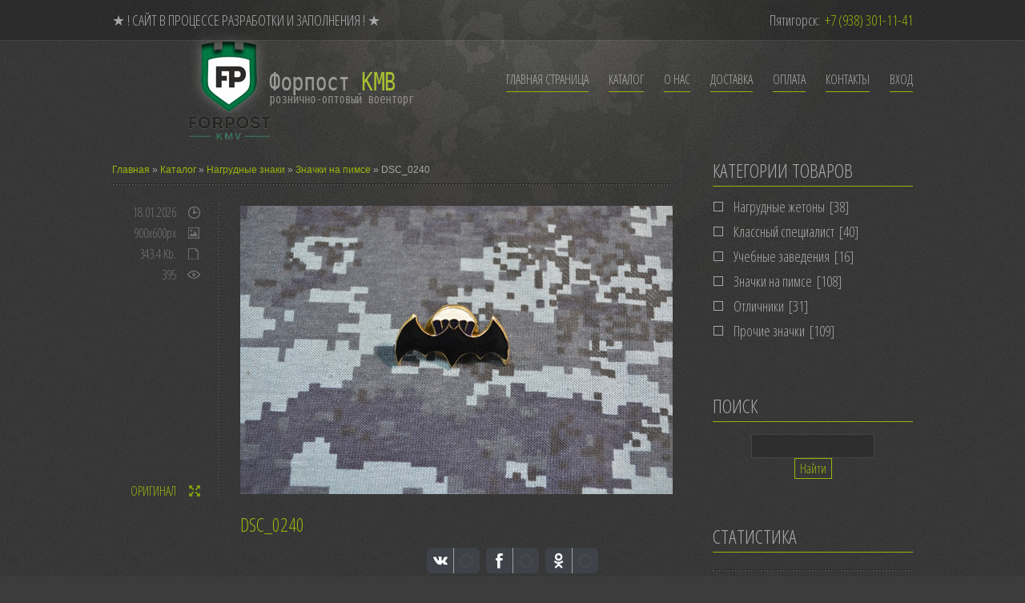

--- FILE ---
content_type: text/css
request_url: http://forpost-kmv.ru/_st/my.css
body_size: 4427
content:
@charset "utf-8";

/* reset */

header, nav, article, aside, section, footer{display:block;}
html, body{width:100%;height:100%;margin:0;padding:0;}
textarea, input{outline:none;resize:none;}
img, a img{border:none;outline:none;}
a, a:link, a:visited, a:active{text-decoration:none;}
a:hover{text-decoration:underline;}
body{font:12px/22px 'Arial';background:#3C3C3C url(/img/dark/bg.png);color:#A7A7A7;}
h1, h2, h3, h4, h5, h6{padding:0;margin:5px 0 10px;font-weight:normal;font-family:'Open Sans Condensed', Arial;}
aside ul, aside ol, aside li{margin:0;padding:0;}
textarea{overflow:auto;}
textarea, input[type="text"], input[type="password"]{max-width:99% !important;font-family:'Arial';font-size:12px;color:#727272;min-height:26px;}
input[type="button"], input[type="submit"], input[type="reset"]{font-family:'Open Sans Condensed', Arial;font-size:16px;background:none;cursor:pointer;-moz-transition:all .3s ease;-webkit-transition:all .3s ease;transition:all .3s ease;}
input[type="button"]:hover, input[type="submit"]:hover, input[type="reset"]:hover{border-color:#A7A7A7;color:#A7A7A7;}
.clr{clear:both;}

/* main styles */

#container{min-height:100%;overflow:hidden;background:url(/img/dark/container.jpg) top no-repeat;}
#top{height:51px;background:url(/img/dark/top.png);margin-bottom:30px;}
#topCnt{width:1000px;margin:0 auto;font-size:18px;line-height:50px;font-family:'Open Sans Condensed', Arial;}
.topSupport{float:right;}
.topSupport span{padding-left:3px;}
#container > header{width:1000px;margin:0 auto;height:120px;}
#logo{height:70px;float:left;overflow:hidden;}
#logoIcon{float:left;width:40px;height:40px;margin-right:15px;}
#logoIcon span{display:block;width:36px;height:36px;}
#logoTxt{float:left;}
#logo h1{margin:0;height:30px;line-height:30px;font-size:36px;}
#logo h1 a{text-decoration:none !important;}
#logo h1 a span{color:#A7A7A7 !important;}
#logo h2{display:block;margin:0;font-family:Arial;font-size:10px;line-height:15px;color:#727272;text-transform:uppercase;}
nav{float:right;padding-top:10px;position:relative;z-index:99;font-family:'Open Sans Condensed', Arial;}
nav ul, nav li{margin:0;padding:0;list-style:none;list-style-type:none;}
nav ul.uMenuRoot > li{float:left;font-size:16px;}
nav a{text-decoration:none !important;}
nav ul.uMenuRoot > li > a{display:block;text-transform:uppercase;margin-left:25px;padding-bottom:7px;line-height:16px;color:#A7A7A7 !important;-moz-transition:color .3s ease;-webkit-transition:color .3s ease;transition:color .3s ease;margin-bottom:7px;}
.submenu, .submenu ul{position:absolute;width:170px;left:10px;padding-top:5px;background:url(/img/dark/submenu.jpg);padding:0;border-radius:7px;border:1px solid rgba(255, 255, 255, 0.07);}
.submenu a{display:block;line-height:36px;color:#A7A7A7 !important;border-top:1px solid #4C4C4C;margin-top:-1px;padding:0 15px;}
.submenu li:first-child a{border:none;}
.submenu ul{left:170px;top:1px;}
li.active{position:relative;}
#sliderCnt{width:1000px;height:300px;overflow:hidden;margin:0 auto 50px;position:relative;}
.slider{width:900px;height:300px;margin:0 auto;position:relative;}
#sliderCnt a.prev, #sliderCnt a.next{display:block;position:absolute;top:81px;width:25px;height:138px;text-indent:-9999px;}
#skillsCnt{padding:30px 0;background:url(/img/dark/skillsBg.jpg);box-shadow:0 0 10px rgba(0, 0, 0, 0.2);margin-bottom:50px;}
#skills{width:1000px;margin:0 auto;overflow:hidden;}
.skill{width:225px;float:left;margin-left:33px;text-align:justify;}
.skill:first-child{margin-left:0;}
.skill h3, .homeBlock h3{height:24px;line-height:24px;font-size:24px;margin:0 0 25px;text-transform:uppercase;}
.skill img{width:225px;height:140px;margin-bottom:20px;}
.skillMore{padding-top:20px;text-align:right;}
a.more{display:inline-block;padding:0 10px;font-family:'Open Sans Condensed', Arial;font-size:14px;text-transform:uppercase;line-height:30px;text-decoration:none !important;-moz-transition:all .3s ease;-webkit-transition:all .3s ease;transition:all .3s ease;}
a.more:hover{color:#A7A7A7;border-color:#A7A7A7;}
#homeBlocks{overflow:hidden;width:1000px;margin:0 auto 50px;}
.homeBlock{float:left;width:285px;margin-left:72px;}
.homeBlock:first-child{margin:0;}
.hWorks{overflow:hidden;line-height:0;}
.hWorks > a{display:block;float:left;width:135px;height:90px;margin-right:15px;margin-bottom:15px;background:#000000;position:relative;overflow:hidden;}
.hWorks > a:nth-child(2n){margin-right:0;}
.hWorks > a img{-moz-transition:all .4s ease;-webkit-transition:all .4s ease;transition:all .4s ease;min-width:135px;min-height:90px;}
.hWorks > a:hover img{opacity:0.3;}
.hWorks > a span{display:block;position:absolute;width:30px;height:30px;top:30px;left:52px;opacity:0;-moz-transition:all .4s ease;-webkit-transition:all .4s ease;transition:all .4s ease;}
.hWorks > a:hover span{opacity:0.9;}
b.tight{font:normal 20px/20px 'Open Sans Condensed';display:block;margin-bottom:15px;}
.hBlock{text-align:justify;}
.sNews{overflow:hidden;margin-bottom:9px;}
.sDate{display:inline-block;line-height:22px;padding:0 5px;font-size:10px;}
a.sTitle{display:block;line-height:18px;margin:10px 0;color:#A7A7A7 !important;text-decoration:none !important;-moz-transition:all .3s ease;-webkit-transition:all .3s ease;transition:all .3s ease;}
footer{padding:30px 0;background:url(/img/dark/footer.png);border-top:1px solid rgba(255, 255, 255, 0.12);}
#footerCnt{width:1000px;margin:0 auto;overflow:hidden;text-align:right;line-height:36px;}
#footerCnt a{color:#A7A7A7;}
#search{width:250px;height:36px;float:left;background:url(/img/dark/search.png);}
#sTxt{float:left;padding:0;margin:0;background:none;width:200px;margin-left:10px;height:36px;color:#727272;border:none;text-transform:uppercase;font-family:'Open Sans Condensed', Arial;font-size:14px;}
#sImg{float:right;margin-right:10px;}
#middle{width:1000px;margin:0 auto 50px;}
#content{width:700px;overflow:hidden;float:left;}
article.entry{margin-bottom:50px;overflow:hidden;position:relative;padding-top:20px;}
article.entry header{padding-bottom:20px;}
article.entry header h1{margin:0;text-transform:uppercase;font-size:24px;line-height:24px;}
article.entry header h1 a{text-decoration:none !important;-moz-transition:all .3s ease;-webkit-transition:all .3s ease;transition:all .3s ease;}
article.entry header h1 a:hover{color:#A7A7A7;}
.message{overflow:hidden;min-height:90px;text-align:justify;}
.entryCnt{float:right;width:540px;overflow:hidden;padding-left:27px;margin-left:-2px;background:url(/img/dark/razd.png) left top repeat-y;}
img.first{float:left;margin-right:25px;max-width:200px;}
.details{width:110px;text-align:right;padding-right:25px;background:url(/img/dark/razd.png) right top repeat-y;font-family:'Open Sans Condensed', Arial;font-size:16px;color:#727272;line-height:16px;}
.details a{color:#727272 !important;text-decoration:none !important;}
.details div{margin-bottom:10px;padding-right:30px;}
.details div.ddate{background:url(/img/dark/ddate.png) right no-repeat;}
.details div.duser{background:url(/img/dark/duser.png) right no-repeat;}
.details div.dreads{background:url(/img/dark/dreads.png) right no-repeat;}
.details div.dcomm{background:url(/img/dark/dcomm.png) right no-repeat;}
.details div.drazm{background:url(/img/dark/drazm.png) right no-repeat;}
.details div.dves{background:url(/img/dark/dves.png) right no-repeat;}
a.dmore{display:inline-block;position:absolute;bottom:0;right:590px;text-decoration:none;font-size:16px;text-transform:uppercase;font-family:'Open Sans Condensed', Arial;-moz-transition:all .3s ease;-webkit-transition:all .3s ease;transition:all .3s ease;}
a.dmore:hover{color:#A7A7A7;}
aside{width:250px;margin-left:750px;}
.block{margin-bottom:60px;}
.block > h3{margin:0;line-height:24px;font-size:24px;text-transform:uppercase;padding-bottom:7px;margin-bottom:15px;}
.blockCnt{overflow:hidden;}
.blockCnt ul, .blockCnt li{padding:0;margin:0;list-style:none;list-style-type:none;}
.blockCnt li, .catsTd{padding-left:25px;background:url(/img/dark/item.png) left no-repeat;line-height:18px;font-size:18px;font-family:'Open Sans Condensed', Arial;margin-bottom:12px;display:block;}
.blockCnt li a, .catsTd a{text-decoration:none !important;color:#A7A7A7;}
.catsTd a{color:#A7A7A7 !important;}
.catNumData{padding-left:3px;}
.blockCnt a.eTag{font-size:14px !important;display:inline-block;color:#A7A7A7;text-transform:lowercase;text-decoration:none !important;padding-left:15px;line-height:22px;margin-right:10px;}
.commCnt{overflow:hidden;margin-bottom:30px;}
.commCnt h3{line-height:24px;margin:0 0 20px;font-size:24px;}
.comm{overflow:hidden;margin-bottom:30px;}
.commTable{font-size:18px;font-family:'Open Sans Condensed', Arial;color:#727272;}
#middle textarea, #middle input[type="text"], #middle input[type="password"]{background:url(/img/dark/commTable.png);border:1px solid #454545;}
.commFl{min-height:26px;width:97%;padding-left:5px;padding-right:5px;}
.entry{overflow:hidden;margin-bottom:50px;}
h2.title2{margin:0 0 30px;font-size:24px;line-height:24px;text-transform:uppercase;}
.entryMes{overflow:hidden;line-height:21px;}
.staff{float:left;width:200px;margin-left:50px;text-align:justify;line-height:18px;}
.staff:first-child{margin:0;}
.staff img{margin-bottom:10px;}
.staffName{padding-top:10px;font-size:18px;font-family:'Open Sans Condensed', Arial;}
.awards{float:left;width:220px;}
.awards ul, .awards li{margin:0;padding:0;list-style-type:none;}
.awards ul{padding-left:45px;font-family:'Open Sans Condensed', Arial;font-size:18px;}
.awards ul li{height:18px;margin-bottom:8px;}
.inter{margin-left:250px;}
.int{margin-bottom:30px;line-height:20px;text-align:justify;}
.int img{float:left;margin-right:30px;}
.mailForm{float:left;width:350px;}
.mailForm textarea, .mailForm input[type="text"], .mailForm input[type="password"]{width:338px;padding-left:5px;padding-right:5px;margin-bottom:10px;}
.mailForm textarea{height:100px;margin-bottom:5px;}
.mailButtons{text-align:right;padding:0;margin:0;}
.mailButtons > *{margin-left:10px;margin-right:0;height:32px;}
.mailButtons input[type="button"]{color:#A7A7A7;border-color:#A7A7A7;}
.contacts{margin-left:405px;}
.contacts a{display:block;line-height:30px;margin-bottom:5px;font-family:'Open Sans Condensed', Arial;font-size:18px;color:#A7A7A7 !important;padding-left:30px;text-decoration:none !important;}
.photo{float:left;width:200px;margin-right:50px;margin-bottom:50px;height:305px;overflow:hidden;}
.photo:nth-child(3n), .phtTdMain:nth-child(3n) .photo{margin-right:0;}
h3.title3{margin:0 0 15px;font-size:20px;line-height:20px;text-transform:uppercase;}
h3.title3 a{text-decoration:none !important;-moz-transition:all .3s ease;-webkit-transition:all .3s ease;transition:all .3s ease;}
h3.title3 a:hover{color:#A7A7A7;}
.ph{line-height:0;overflow:hidden;width:200px;height:140px;position:relative;margin-bottom:15px;}
.ph img{position:absolute;width:200px;height:140px;z-index:1;}
.ph span{display:block;width:220px;height:140px;background:#000000;opacity:0;position:absolute;z-index:2;top:0;left:0;}
.ph:hover span{opacity:0.5;}
.ph a{display:block;position:absolute;width:30px;height:30px;top:55px;z-index:3;opacity:0;-moz-transition:all .3s ease;-webkit-transition:all .3s ease;transition:all .3s ease;}
.phLink{left:-30px;}
.phZoom{right:-30px;}
.ph:hover a.phLink{left:30%;opacity:1;}
.ph:hover a.phZoom{right:30%;opacity:1;}
.ph a:hover{opacity:0.8 !important;}
.phMes{height:66px;overflow:hidden;text-align:justify;margin-bottom:15px;}
a.fullSize{padding-right:30px;}
.photoEntry{margin:0 !important;}
h1.title1{margin-top:20px;margin-left:160px;font-size:24px;text-transform:uppercase;}
.photoDescr{margin:20px 0 50px 160px;}
.ppb{padding:10px 20px;}
.ppt{height:40px;line-height:40px;font-family:'Open Sans Condensed', Arial;text-transform:uppercase;background:url(/img/dark/hr.png) bottom repeat-x;margin-bottom:20px;font-size:20px;}
hr{height:2px;border:none;padding:none;background:url(/img/dark/hr.png) bottom repeat-x;}
.calTable{width:100%;font-family:'Open Sans Condensed', Arial;font-size:16px;}
.calMonth{font-size:20px;background:url(/img/dark/hr.png) bottom repeat-x;padding-bottom:15px;}
.calWday, .calWdaySu, .calWdaySe{padding-top:10px;}

/* forum styles */

.gTable{background-color:rgba(255, 255, 255, 0.07);}
.gTableTop{padding:2px;background:url(/img/dark/commTable.png);padding-left:20px;padding-bottom:1px;color:#FFFFFF;font-weight:400;height:40px;font-size:20px;font-family:'Open Sans Condensed', Arial;text-transform:uppercase;border-bottom:none;}
.gTableSubTop{padding:10px;background:url(/img/dark/skillsBg.jpg);height:30px;font-size:11px;}
a.subscribe_forum{font-size:14px !important;}
.gTableBody{padding:2px;background:url(/img/dark/bg.png);}
.gTableBody1{padding:2px;background:url(/img/dark/bg.png);}
.gTableBottom{padding:2px;background:url(/img/dark/bg.png);}
.gTableLeft{padding:2px;background:url(/img/dark/bg.png);font-weight:700;color:#6E6E6E;}
.gTableRight{padding:2px;background:url(/img/dark/bg.png);}
.gTableError{padding:2px;background:#F4F4F4;color:#FF0000;vertical-align:top;}
.forumNameTd, .forumLastPostTd{padding:10px !important;background:url(/img/dark/bg.png);}
.forumIcoTd, .forumThreadTd, .forumPostTd{padding:10px;background:url(/img/dark/bg.png);}
.forumLastPostTd, .forumArchive{padding:2px;font-size:12px;}
.lastPostGuest, .lastPostUser, .threadAuthor{font-weight:700;}
.archivedForum{font-size:7pt;font-weight:700;}
.forum, .threadLink, .postUser{font-size:18px;font-family:'Open Sans Condensed', Arial;}
.forumDescr, .forumModer{color:#858585;font-size:12px;}
.forumViewed{font-size:9px;}
.forumNamesBar{font-size:12px;}
.forumBarKw{font-weight:normal;}
a.forumBarA:link{text-decoration:none;}
a.forumBarA:visited{text-decoration:none;}
.fastNav, .fastSearch, .fastLoginForm{font-size:12px;}
.fastNavMain{background:#DADADA;}
.fastNavCat{background:#EFEFEF;}
.fastNavCatA{background:#EFEFEF;color:#0000FF;}
.fastNavForumA{color:#0000FF;}
.switches{background:url(/img/dark/skillsBg.jpg);}
.pagesInfo{background:url(/img/dark/skillsBg.jpg);padding-right:10px;font-size:12px;}
.switch{background:url(/img/dark/bg.png);width:15px;font-size:12px;}
.switchActive{background:url(/img/dark/bg.png);font-weight:700;width:15px;}
a.switchDigit:link, a.switchBack:link, a.switchNext:link{text-decoration:none;}
a.switchDigit:visited, a.switchBack:visited, a.switchNext:visited{text-decoration:none;}
.threadNametd, .threadAuthTd, .threadLastPostTd{padding:10px;background:url(/img/dark/bg.png);}
.threadIcoTd, .threadPostTd, .threadViewTd{padding:10px;background:url(/img/dark/bg.png);}
.threadLastPostTd{padding:2px;font-size:12px;}
.threadDescr{color:#858585;font-size:12px;}
.threadNoticeLink{font-weight:700;}
.threadsType{padding:2px;background:url(/img/dark/skillsBg.jpg);height:20px;font-weight:700;font-size:7pt;color:#FF9100;padding-left:40px;}
.threadsDetails{padding:2px;background:url(/img/dark/skillsBg.jpg);height:20px;}
.forumOnlineBar{padding:2px;background:url(/img/dark/skillsBg.jpg);height:20px;}
.postpSwithces{font-size:12px;}
.thDescr{font-weight:normal;}
.threadFrmBlock{font-size:12px;text-align:right;}
.postPoll{background:url(/img/dark/bg.png);text-align:center;}
.postSeparator{background:none;}
.postTdTop{background:url(/img/dark/skillsBg.jpg);padding:10px;}
.postBottom{background:url(/img/dark/skillsBg.jpg);height:20px;}
.postUser{font-weight:700;}
.postTdInfo{text-align:center;padding:5px;background:url(/img/dark/bg.png);}
.postRankName{margin-top:5px;}
.postRankIco{margin-bottom:5px;margin-bottom:5px;}
.reputation{margin-top:5px;}
.signatureHr{margin-top:20px;}
.posttdMessage{padding:5px;background:url(/img/dark/bg.png);}
.pollQuestion{text-align:center;font-weight:700;}
.pollButtons, .pollTotal{text-align:center;}
.pollSubmitBut, .pollreSultsBut{width:140px;font-size:12px;}
.pollSubmit{font-weight:700;}
.pollEnd{text-align:center;height:30px;}
.codeMessage{background:#FFFFFF;font-size:9px;}
.quoteMessage{background:#FFFFFF;font-size:9px;}
.signatureView{font-size:7pt;}
.edited{padding-top:30px;font-size:7pt;text-align:right;color:gray;}
.editedBy{font-weight:700;font-size:8pt;}
.statusBlock{padding-top:3px;}
.statusOnline{color:#00FF00;}
.statusOffline{color:#FF0000;}
.newThreadBlock{background:#F9F9F9;border:1px solid #B2B2B2;}
.newPollBlock{background:#F9F9F9;border:1px solid #B2B2B2;}
.codeButtons{font-size:7pt;background:#FCFCFC;border:1px solid #6E6E6E;}
.codeCloseAll{font-size:7pt;color:#6E6E6E;font-weight:700;background:#FCFCFC;border:1px solid #6E6E6E;}
.postNameFl, .postDescrFl{background:#FCFCFC;border:1px solid #6E6E6E;width:400px;}
.postPollFl, .postQuestionFl{background:#FCFCFC;border:1px solid #6E6E6E;width:400px;}
.postResultFl{background:#FCFCFC;border:1px solid #6E6E6E;width:50px;}
.postAnswerFl{background:#FCFCFC;border:1px solid #6E6E6E;width:300px;}
.postTextFl{background:#FCFCFC;border:1px solid #6E6E6E;height:150px;width:99% !important;}
.postUserFl{background:#FCFCFC;border:1px solid #6E6E6E;width:300px;}
.pollHelp{font-weight:normal;font-size:7pt;padding-top:3px;}
.smilesPart{padding-top:5px;text-align:center;}
.postTable{border:none !important;background:none !important;}
#subscribe{font-size:14px !important;padding-right:10px !important;}

.swchItem span, .swchItemA span{display:inline-block;line-height:20px;min-width:20px;text-align:center;}
.swchItemA span{border:1px solid #A7A7A7;}
.phtTdMain, .no-spacing-padding{border-spacing:0 !important;padding:0 !important;}
.pagesBlockuz1{padding-right:5px;}

/* color theme */

a, a:link, a:visited, a:active, .topSupport span, .skill h3 span, .homeBlock h3 span, b.tight, .sDate, .blockCnt li a:hover, .blockCnt a.eTag:hover, article.entry header h1, .commCnt h3, input[type="button"], input[type="submit"], input[type="reset"], h2.title2, .staffName, .awards ul li span, h1.title1{color:#9AB40D;}
#logoIcon span{border:2px solid #9AB40D;}
nav ul.uMenuRoot > li > a, .block > h3{border-bottom:1px solid #9AB40D;}
nav ul.uMenuRoot > li > a:hover, nav ul.uMenuRoot > li > a.uMenuItemA, .submenu a:hover, a.sTitle:hover, .contacts a:hover, .gTableTop, .gTableTop a, .forum, .catsTd:hover a{color:#9AB40D !important;}
a.more, .sDate, input[type="button"], input[type="submit"], input[type="reset"], .swchItem span{border:1px solid #9AB40D;}
.hWorks > a span{background:#9AB40D url(/img/imgWork.png) center no-repeat;}
.blockCnt li:hover, .catsTd:hover{background:url(/img/dark/style1/itemHover.png) left no-repeat;}
.blockCnt a.eTag{background:url(/img/dark/style1/eTag.png) left top no-repeat;}
.blockCnt a.eTag:hover{background-position:left bottom;}
.awards ul{background:url(/img/dark/style1/awards.png) left top no-repeat;}
.contacts a.mail{background:url(/img/dark/style1/contacts.png) left top no-repeat;}
.contacts a.icq{background:url(/img/dark/style1/contacts.png) left -30px no-repeat;}
.contacts a.skype{background:url(/img/dark/style1/contacts.png) left -60px no-repeat;}
.contacts a.twitter{background:url(/img/dark/style1/contacts.png) left -90px no-repeat;}
.contacts a.vk{background:url(/img/dark/style1/contacts.png) left bottom no-repeat;}
a.phLink{background:#9AB40D url(/img/imgLink.png) center no-repeat;}
a.phZoom{background:#9AB40D url(/img/imgZoom.png) center no-repeat;}
a.fullSize{background:url(/img/dark/style1/fullSize.png) right no-repeat;}
#sliderCnt a.prev{left:0;background:url(/img/dark/style1/prev-next.png) left no-repeat;}
#sliderCnt a.next{right:0;background:url(/img/dark/style1/prev-next.png) -25px 0 no-repeat;}
#sliderCnt a.prev:hover{background-position:-50px 0;}
#sliderCnt a.next:hover{background-position:-75px 0;}
#logo {height: 150px; margin-top: -30px;}
#logoTxt h1 a {display: block; width: 400px; height: 130px;}